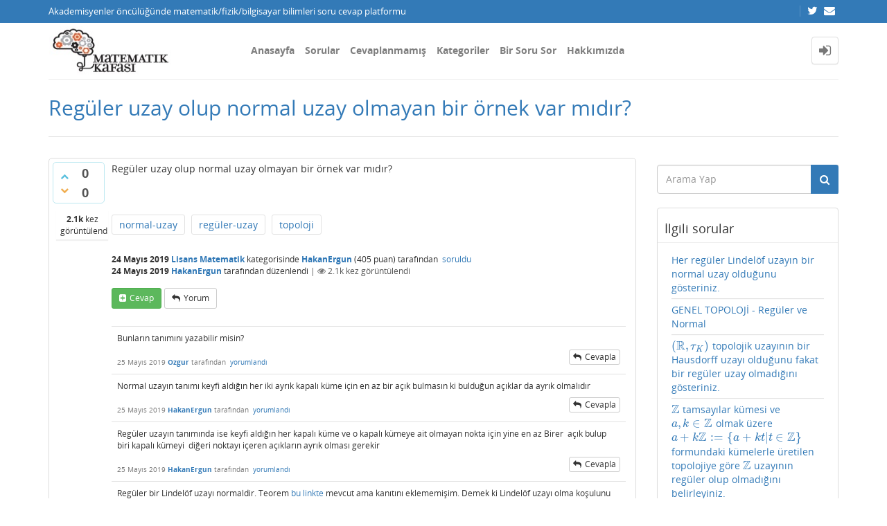

--- FILE ---
content_type: text/html; charset=utf-8
request_url: https://matkafasi.com/120296/reguler-uzay-olup-normal-uzay-olmayan-bir-ornek-var-midir
body_size: 9411
content:
<!DOCTYPE html>
<html lang="tr" itemscope itemtype="https://schema.org/QAPage">
<!-- Powered by Question2Answer - http://www.question2answer.org/ -->
<head>
<meta http-equiv="content-type" content="text/html; charset=utf-8">
<meta charset="utf-8">
<meta name="viewport" content="width=device-width, initial-scale=1">
<title>Regüler uzay olup normal uzay olmayan bir örnek var mıdır? - Matematik Kafası</title>
<meta name="description" content="Regüler uzay olup normal uzay olmayan bir örnek var mıdır?">
<meta name="keywords" content="Lisans Matematik,normal-uzay,regüler-uzay,topoloji">
<link rel="stylesheet" type="text/css" href="//maxcdn.bootstrapcdn.com/bootstrap/3.3.5/css/bootstrap.min.css">
<link rel="stylesheet" type="text/css" href="//maxcdn.bootstrapcdn.com/font-awesome/4.2.0/css/font-awesome.min.css">
<link rel="stylesheet" type="text/css" href="../qa-theme/Donut-theme/css/open-sans.css?2.1.1">
<link rel="stylesheet" href="../qa-theme/Donut-theme/css/donut.min.css?2.1.1">
<style>
.notify-container {
	left: 0;
	right: 0;
	top: 0;
	padding: 0;
	position: fixed;
	width: 100%;
	z-index: 10000;
}
.notify {
	background-color: #F6DF30;
	color: #444444;
	font-weight: bold;
	width: 100%;
	text-align: center;
	font-family: sans-serif;
	font-size: 14px;
	padding: 10px 0;
	position:relative;
}
.notify-close {
	color: #735005;
	cursor: pointer;
	font-size: 18px;
	line-height: 18px;
	padding: 0 3px;
	position: absolute;
	right: 8px;
	text-decoration: none;
	top: 8px;
}
.qa-faq-section-title {
	font-size:125%;
	font-weight:bold;
	margin:10px 0 5px;
	cursor:pointer;
}
.qa-faq-section-text {
	display:none;
	margin:0 0 10px 10px;
}
</style>

					<!-- HTML5 shim and Respond.js IE8 support of HTML5 elements and media queries -->
					   <!--[if lt IE 9]>
					     <script src="https://oss.maxcdn.com/html5shiv/3.7.2/html5shiv.min.js"></script>
					     <script src="https://oss.maxcdn.com/respond/1.4.2/respond.min.js"></script>
					<![endif]-->
				
<link rel="canonical" href="http://matkafasi.com/120296/reguler-uzay-olup-normal-uzay-olmayan-bir-ornek-var-midir">
<link rel="search" type="application/opensearchdescription+xml" title="Matematik Kafası" href="../opensearch.xml">
<script>
  (function(i,s,o,g,r,a,m){i['GoogleAnalyticsObject']=r;i[r]=i[r]||function(){
  (i[r].q=i[r].q||[]).push(arguments)},i[r].l=1*new Date();a=s.createElement(o),
  m=s.getElementsByTagName(o)[0];a.async=1;a.src=g;m.parentNode.insertBefore(a,m)
  })(window,document,'script','http://www.google-analytics.com/analytics.js','ga');

  ga('create', 'UA-58949255-1', 'auto');
  ga('send', 'pageview');

</script>
<meta itemprop="name" content="Regüler uzay olup normal uzay olmayan bir örnek var mıdır?">
<script>
var qa_root = '..\/';
var qa_request = '120296\/reguler-uzay-olup-normal-uzay-olmayan-bir-ornek-var-midir';
</script>
<script src="../qa-content/jquery-3.3.1.min.js"></script>
<script src="../qa-content/qa-global.js?1.8.4"></script>
<script src="//maxcdn.bootstrapcdn.com/bootstrap/3.3.5/js/bootstrap.min.js" type="text/javascript"></script>
<script src="../qa-theme/Donut-theme/js/donut.js?2.1.1" type="text/javascript"></script>
<script type="text/javascript" src="http://matkafasi.com/qa-plugin/q2apro-cool-tooltips/script.js"></script>
<script type="text/javascript">
						var eventnotifyAjaxURL = "../eventnotify";
					</script>
<script type="text/javascript" src="../qa-plugin/q2apro-on-site-notifications/script.js"></script>
<link rel="stylesheet" type="text/css" href="../qa-plugin/q2apro-on-site-notifications/styles.css">
<link rel="stylesheet" type="text/css" href="../qa-plugin/q2apro-sceditor-master/themes/square.min.css" >
<script type="text/javascript" src="../qa-plugin/q2apro-sceditor-master/minified/jquery.sceditor.xhtml.min.js"></script>
<script type="text/javascript" src="../qa-plugin/q2apro-sceditor-master/languages/tr.js"></script>

				<style type="text/css">
					/* changed to bigger color fields */
					.sceditor-color-option {
						height: 15px;
						width: 15px;
					}
					.sceditor-container {
						width:100%!important;
					}
					.sceditor-container iframe {
						width:95%!important;
					}
					.previewfield {
						width:100%;
						height:auto;
						padding:10px;
						border:1px solid #EEE;
						background:#FFF;
						font-family:sans-serif,Arial;
						font-size:14px;
						line-height:150%;
						word-break: break-all;
					}
					.qa-a-form .previewfield, .qa-c-form .previewfield {
						width:88%;
					}
					.previewfield p {
						padding:0;
						margin:0 0 12px 0;
					}
					/* fix for snowflat theme 1.7 */
					.sceditor-button {
						box-sizing:content-box;
					}
				</style>
				

				<script type="text/javascript">
				$(document).ready(function()
				{
					// instead getScript that does not cache we use ajax to cache
					$.getCachedScript = function(url,callback){
						$.ajax({
							dataType: "script",
							cache: true,
							url: url,
							success:callback
						});
					};
					
					$('.qa-q-view-main .qa-q-view-content, .qa-a-list-item .qa-a-item-content, .qa-c-list-item .qa-c-item-content').each( function()
					{
						htmlTxt = $(this).html();
					   
						// do we have a tex tag $$ in content
						if(htmlTxt.indexOf('$')!=-1 || htmlTxt.indexOf('\(')!=-1)
						{
							// insert mathjax-config for linebreak option
							var mathjaxscript = '<script type="text/x-mathjax-config"> MathJax.Hub.Config({ "HTML-CSS": { scale:100, linebreaks: { automatic: true } }, SVG: { linebreaks: { automatic: true } }, displayAlign: "left" }); <'+'/script>';
							
							$('head').append(mathjaxscript);

							var mjaxURL = 'https://cdn.mathjax.org/mathjax/latest/MathJax.js?config=TeX-AMS_HTML';
							$.getCachedScript(mjaxURL, function() {
								// script loaded
								console.log('mathjax loaded');
							});
						}
					});
				}); // end ready
				</script>
					
<style>
</style>
<style>
.notify-container {
	left: 0;
	right: 0;
	top: 0;
	padding: 0;
	position: fixed;
	width: 100%;
	z-index: 10000;
}
.badge-container-badge {
	white-space: nowrap;
}
.badge-notify {
	background-color: #F6DF30;
	color: #444444;
	font-weight: bold;
	width: 100%;
	text-align: center;
	font-family: sans-serif;
	font-size: 14px;
	padding: 10px 0;
	position:relative;
}
.notify-close {
	color: #735005;
	cursor: pointer;
	font-size: 18px;
	line-height: 18px;
	padding: 0 3px;
	position: absolute;
	right: 8px;
	text-decoration: none;
	top: 8px;
}				
#badge-form td {
	vertical-align:top;
}
.badge-bronze,.badge-silver, .badge-gold {
	margin-right:4px;
	color: #000;
	font-weight:bold;
	text-align:center;
	border-radius:4px;
	width:120px;
	padding: 5px 10px;
	display: inline-block;
}
.badge-bronze {
	background-color: #CB9114;

	background-image: -webkit-linear-gradient(left center , #CB9114, #EDB336, #CB9114, #A97002, #CB9114); 
	background-image:    -moz-linear-gradient(left center , #CB9114, #EDB336, #CB9114, #A97002, #CB9114);
	background-image:     -ms-linear-gradient(left center , #CB9114, #EDB336, #CB9114, #A97002, #CB9114); 
	background-image:      -o-linear-gradient(left center , #CB9114, #EDB336, #CB9114, #A97002, #CB9114); 
	background-image:         linear-gradient(left center , #CB9114, #EDB336, #CB9114, #A97002, #CB9114); /* standard, but currently unimplemented */

	border:2px solid #6C582C;
}				
.badge-silver {
	background-color: #CDCDCD;
	background-image: -webkit-linear-gradient(left center , #CDCDCD, #EFEFEF, #CDCDCD, #ABABAB, #CDCDCD); 
	background-image:    -moz-linear-gradient(left center , #CDCDCD, #EFEFEF, #CDCDCD, #ABABAB, #CDCDCD); 
	background-image:     -ms-linear-gradient(left center , #CDCDCD, #EFEFEF, #CDCDCD, #ABABAB, #CDCDCD); 
	background-image:      -o-linear-gradient(left center , #CDCDCD, #EFEFEF, #CDCDCD, #ABABAB, #CDCDCD); 
	background-image:         linear-gradient(left center , #CDCDCD, #EFEFEF, #CDCDCD, #ABABAB, #CDCDCD); /* standard, but currently unimplemented */
	border:2px solid #737373;
}				
.badge-gold {
	background-color: #EEDD0F;
	background-image: -webkit-linear-gradient(left center , #EEDD0F, #FFFF2F, #EEDD0F, #CCBB0D, #EEDD0F); 
	background-image:    -moz-linear-gradient(left center , #EEDD0F, #FFFF2F, #EEDD0F, #CCBB0D, #EEDD0F); 
	background-image:     -ms-linear-gradient(left center , #EEDD0F, #FFFF2F, #EEDD0F, #CCBB0D, #EEDD0F); 
	background-image:      -o-linear-gradient(left center , #EEDD0F, #FFFF2F, #EEDD0F, #CCBB0D, #EEDD0F); 
	background-image:         linear-gradient(left center , #EEDD0F, #FFFF2F, #EEDD0F, #CCBB0D, #EEDD0F); /* standard, but currently unimplemented */
	border:2px solid #7E7B2A;
}				
.badge-bronze-medal, .badge-silver-medal, .badge-gold-medal  {
	font-size: 14px;
	font-family:sans-serif;
}
.badge-bronze-medal {
	color: #CB9114;
}				
.badge-silver-medal {
	color: #CDCDCD;
}				
.badge-gold-medal {
	color: #EEDD0F;
}
.badge-pointer {
	cursor:pointer;
}				
.badge-desc {
	padding-left:8px;
}			
.badge-count {
	font-weight:bold;
}			
.badge-count-link {
	cursor:pointer;
	color:#992828;
}			
.badge-source {
	text-align:center;
	padding:0;
}
.badge-widget-entry {
	white-space:nowrap;
}
</style>
<link rel="stylesheet" href="https://cdnjs.cloudflare.com/ajax/libs/highlight.js/9.15.6/styles/default.min.css">
<script type="text/javascript" src="https://cdnjs.cloudflare.com/ajax/libs/highlight.js/9.15.6/highlight.min.js"></script>
<script>hljs.initHighlightingOnLoad();</script>
<style type="text/css">
#qa-cke-prev{border-top:2px dashed #def; border-bottom:2px dashed #def; padding-top:10px; margin-top:10px; }
</style>
<style>
.wmd-button > span { background-image: url('../qa-plugin/q2a-markdown-editor-master/pagedown/wmd-buttons.png') }

/* Markdown editor styles */

.wmd-button-bar {
	width: 100%;
	padding: 5px 0;
}
.wmd-input {
	/* 604 */
	width: 598px;
	height: 250px;
	margin: 0 0 10px;
	padding: 2px;
	border: 1px solid #ccc;
}
.wmd-preview {
	/* 604 */
	width: 584px;
	margin: 10px 0;
	padding: 8px;
	border: 2px dashed #ccc;
}

.qa-q-view-content pre,
.qa-a-item-content pre,
.wmd-preview pre {
	overflow: auto;
	width: 100%;
	max-height: 400px;
	padding: 0;
	border-width: 1px 1px 1px 3px;
	border-style: solid;
	border-color: #ddd;
	background-color: #eee;
}
pre code {
	display: block;
	padding: 8px;
}

.wmd-button-row {
	position: relative;
	margin: 0;
	padding: 0;
	height: 20px;
}

.wmd-spacer {
	width: 1px;
	height: 20px;
	margin-left: 14px;
	position: absolute;
	background-color: Silver;
	display: inline-block;
	list-style: none;
}

.wmd-button {
	width: 20px;
	height: 20px;
	padding-left: 2px;
	padding-right: 3px;
	position: absolute;
	display: inline-block;
	list-style: none;
	cursor: pointer;
}

.wmd-button > span {
	/* note: background-image is set in plugin script */
	background-repeat: no-repeat;
	background-position: 0px 0px;
	width: 20px;
	height: 20px;
	display: inline-block;
}

.wmd-spacer1 {
	left: 50px;
}
.wmd-spacer2 {
	left: 175px;
}
.wmd-spacer3 {
	left: 300px;
}

.wmd-prompt-background {
	background-color: #000;
}
.wmd-prompt-dialog {
	border: 1px solid #999;
	background-color: #f5f5f5;
}
.wmd-prompt-dialog > div {
	font-size: 0.8em;
}
.wmd-prompt-dialog > form > input[type="text"] {
	border: 1px solid #999;
	color: black;
}
.wmd-prompt-dialog > form > input[type="button"] {
	border: 1px solid #888;
	font-size: 11px;
	font-weight: bold;
}

</style>


</head>
<body
class="qa-template-question qa-category-2 qa-body-js-off"
>
<script>
var b = document.getElementsByTagName('body')[0];
b.className = b.className.replace('qa-body-js-off', 'qa-body-js-on');
</script>
<header id="top-header">
    <div class="container">
        <div class="row">
            <div class="col-xs-12">
                <div class="left-part pull-left">
                                            Akademisyenler öncülüğünde matematik/fizik/bilgisayar bilimleri soru cevap platformu                                    </div>
                <div class="right-part pull-right hidden-xs">

                                                                <div class="top-html-block">
                            <div class="social-links">
                                                                    <a href="https://twitter.com/mat_kafasi" data-toggle="tooltip" data-placement="bottom" title="Follow us on Twitter"><span class="fa fa-twitter"></span>  </a>                                                                    <a href="mailto:matkafasi@gmail.com" data-toggle="tooltip" data-placement="bottom" title="Send us an email"><span class="fa fa-envelope"></span>  </a>                                                            </div>
                        </div>
                                    </div>
            </div>
        </div>
    </div>
</header>            <header id="nav-header">
                <nav id="nav" class="navbar navbar-static-top"
                     role="navigation" data-spy="affix" data-offset-top="120">
                    <div class="container">
                        <div class="navbar-header">
                            <button type="button" class="navbar-toggle collapsed" data-toggle="collapse"
                                    data-target=".navbar-collapse">
                                <span class="sr-only">Toggle navigation</span>
                                <span class="glyphicon glyphicon-menu-hamburger"></span>
                            </button>
                        </div>
                        <div class="col-sm-3 col-xs-8 logo-wrapper">
                            <div class="qa-logo">
<a href="../" class="qa-logo-link" title="Matematik Kafası"><img src="http://matkafasi.com/files/wp_logo2.jpg" width="212" height="81" alt="Matematik Kafası"></a>
</div>
                        </div>
                        <div class="donut-navigation col-sm-2 col-xs-3 pull-right">
                            <ul class="nav navbar-nav navbar-right login-nav">
    <li class="dropdown login-dropdown login active">
        <a href="#" data-toggle="dropdown" class="navbar-login-button">
            <span class="fa fa-sign-in text-muted"></span>
        </a>
        <ul class="dropdown-menu" role="menu" id="login-dropdown-menu">
            <li class="open-login-buttons">
</li>
                                        <form role="form" action="../login?to=120296%2Freguler-uzay-olup-normal-uzay-olmayan-bir-ornek-var-midir"
                      method="post">
                    <li>
                        <label>
                            E-posta veye kullanıcı adı                        </label>
                        <input type="text" class="form-control" id="qa-userid" name="emailhandle"
                               placeholder="E-posta veye kullanıcı adı">
                    </li>

                    <li>
                        <label>
                            Şifre                        </label>
                        <input type="password" class="form-control" id="qa-password" name="password"
                               placeholder="Şifre">
                    </li>
                    <li>
                        <label class="checkbox inline">
                            <input type="checkbox" name="remember" id="qa-rememberme"
                                   value="1"> Hatırla                        </label>
                    </li>
                    <li class="hidden">
                        <input type="hidden" name="code"
                               value="0-1768973775-66c2cdc163e4a55ce42269f79a18922a1ac2465e">
                    </li>
                    <li>
                        <button type="submit" value="" id="qa-login" name="dologin" class="btn btn-primary btn-block">
                            Giriş                        </button>
                    </li>
                    <li class="forgot-password">
                        <a href="../register?to=120296%2Freguler-uzay-olup-normal-uzay-olmayan-bir-ornek-var-midir">Kayıt</a>
                        |
                        <a href="../forgot">Şifremi unuttum ne yapabilirim ?</a>
                    </li>
                </form>
            
                    </ul>
    </li>
</ul>

                        </div>
                        <div class="col-sm-7 navbar-collapse collapse main-nav navbar-left">
                            <ul class="nav navbar-nav inner-drop-nav">
                                <li ><a href="../qa">Anasayfa</a></li>
<li ><a href="../questions">Sorular</a></li>
<li ><a href="../unanswered">Cevaplanmamış</a></li>
<li ><a href="../categories">Kategoriler</a></li>
<li ><a href="../ask?cat=2">Bir Soru Sor</a></li>
<li ><a href="../faq">Hakkımızda</a></li>
                            </ul>
                        </div>
                    </div>
                </nav>
            </header>
            
<div class="container">
<div class="top-divider"></div>
</div>
<div class="container visible-xs">
<div class="top-search-bar">
<form class="search-form" role="form" method="get" action="../search">
<div class="input-group">
<input type="text" name="q" value="" class="qa-search-field form-control" placeholder="Arama Yap">
<span class="input-group-btn">
<button type="submit" value="" class="btn qa-search-button" ><span class="fa fa-search"></span></button>
</span>
</div>
</form>
</div>
</div>
<div class="qa-body-wrapper" itemprop="mainEntity" itemscope itemtype="https://schema.org/Question">
<main class="donut-masthead">
<div class="container">
</div>
<div class="container">
<div class="page-title">
<h1>
<a href="../120296/reguler-uzay-olup-normal-uzay-olmayan-bir-ornek-var-midir">
<span itemprop="name">Regüler uzay olup normal uzay olmayan bir örnek var mıdır?</span>
</a>
</h1>
</div>
</div>
</main>
<div class="container">
<div class="qa-header clearfix">
<div class="qa-header-clear clearfix">
</div>
</div> <!-- END qa-header -->
<div class="qa-main-shadow clearfix">
<div class="qa-main-wrapper clearfix row">
<div class="qa-main col-md-9 col-xs-12 pull-left">
<div class="qa-part-q-view">
<div class="qa-q-view" id="q120296">
<form method="post" action="../120296/reguler-uzay-olup-normal-uzay-olmayan-bir-ornek-var-midir">
<div class="qa-q-view-stats">
<div class="qa-voting qa-voting-updown" id="voting_120296">
<div class="qa-vote-buttons qa-vote-buttons-updown">
<button title="Artı oy vermek için tıklayınız" name="vote_120296_1_q120296" onclick="return qa_vote_click(this);" type="submit" value="+" class="qa-vote-first-button qa-vote-up-button"> <span class="fa fa-chevron-up"></span> </button>
<button title="Eksi oy vermek için tıklayınız" name="vote_120296_-1_q120296" onclick="return qa_vote_click(this);" type="submit" value="&ndash;" class="qa-vote-second-button qa-vote-down-button"> <span class="fa fa-chevron-down"></span> </button>
</div>
<div class="qa-vote-count qa-vote-count-updown">
<span class="qa-upvote-count">
<span class="qa-upvote-count-data">0</span><span class="qa-upvote-count-pad"> beğenilme <meta itemprop="upvoteCount" content="0"></span>
</span>
<span class="qa-downvote-count">
<span class="qa-downvote-count-data">0</span><span class="qa-downvote-count-pad"> beğenilmeme</span>
</span>
</div>
<div class="qa-vote-clear clearfix">
</div>
</div>
</div>
<input name="code" type="hidden" value="0-1768973775-088b27f7f8b2bb9b450c674bf30daa6b3c46b6ea">
</form>
<div class="qa-q-view-main">
<form method="post" action="../120296/reguler-uzay-olup-normal-uzay-olmayan-bir-ornek-var-midir">
<span class="qa-view-count">
<span class="qa-view-count-data">2.1k</span><span class="qa-view-count-pad"> kez görüntülendi</span>
</span>
<div class="qa-q-view-content qa-post-content">
<a name="120296"></a><div itemprop="text"><p>Regüler uzay olup normal uzay olmayan bir örnek var mıdır? 
</p>
<p><br>
</p></div>
</div>
<div class="qa-q-view-tags clearfix">
<ul class="qa-q-view-tag-list">
<li class="qa-q-view-tag-item"><a href="../tag/normal-uzay" rel="tag" class="qa-tag-link">normal-uzay</a></li>
<li class="qa-q-view-tag-item"><a href="../tag/reg%C3%BCler-uzay" rel="tag" class="qa-tag-link">regüler-uzay</a></li>
<li class="qa-q-view-tag-item"><a href="../tag/topoloji" rel="tag" class="qa-tag-link">topoloji</a></li>
</ul>
</div>
<span class="qa-q-view-avatar-meta">
<span class="qa-q-view-meta">
<span class="qa-q-view-when">
<span class="qa-q-view-when-data"><time itemprop="dateCreated" datetime="2019-05-24T12:19:17+0000" title="2019-05-24T12:19:17+0000">24 Mayıs 2019</time></span>
</span>
<span class="qa-q-view-where">
<span class="qa-q-view-where-data"><a href="../lisansmat" class="qa-category-link">Lisans Matematik</a></span><span class="qa-q-view-where-pad"> kategorisinde</span>
</span>
<span class="qa-q-view-who">
<span class="qa-q-view-who-data"><span itemprop="author" itemscope itemtype="https://schema.org/Person"><a href="../user/HakanErgun" class="qa-user-link" itemprop="url"><span itemprop="name">HakanErgun</span></a></span></span>
<span class="qa-q-view-who-points">
<span class="qa-q-view-who-points-pad">(</span><span class="qa-q-view-who-points-data">405</span><span class="qa-q-view-who-points-pad"> puan)</span>
</span>
<span class="qa-q-view-who-pad"> tarafından&nbsp;</span>
</span>
<a href="../120296/reguler-uzay-olup-normal-uzay-olmayan-bir-ornek-var-midir" class="qa-q-view-what" itemprop="url">soruldu</a>
<br>
<span class="qa-q-view-when">
<span class="qa-q-view-when-data"><time itemprop="dateModified" datetime="2019-05-24T15:11:11+0000" title="2019-05-24T15:11:11+0000">24 Mayıs 2019</time></span>
</span>
<span class="qa-q-view-who">
<span class="qa-q-view-who-data"><span itemprop="author" itemscope itemtype="https://schema.org/Person"><a href="../user/HakanErgun" class="qa-user-link" itemprop="url"><span itemprop="name">HakanErgun</span></a></span></span><span class="qa-q-view-who-pad"> tarafından</span>
</span>
<span class="qa-q-view-what">düzenlendi</span>
<span class="qa-q-item-view-count">
 | <i class="fa fa-eye"></i>
<span class="q-item-view">
<span class="q-item-view-data">2.1k</span><span class="q-item-view-pad"> kez görüntülendi</span>
</span>
</span>
</span>
</span>
<div class="qa-q-view-buttons">
<button name="q_doanswer" id="q_doanswer" onclick="return qa_toggle_element('anew')" title="Bu soruyu cevapla" type="submit" class="qa-form-light-button qa-form-light-button-answer">cevap</button>
<button name="q_docomment" onclick="return qa_toggle_element('c120296')" title="Bu soruya bir yorum ekle" type="submit" class="qa-form-light-button qa-form-light-button-comment">yorum</button>
</div>
<input name="code" type="hidden" value="0-1768973775-89862bdcb2d088d25ad577a40ae9e289a7a46afc">
<input name="qa_click" type="hidden" value="">
</form>
<div class="qa-q-view-c-list" id="c120296_list">
<div class="qa-c-list-item " id="c120297" itemscope itemtype="https://schema.org/Comment">
<form method="post" action="../120296/reguler-uzay-olup-normal-uzay-olmayan-bir-ornek-var-midir">
<div class="qa-c-item-content qa-post-content">
<a name="120297"></a><div itemprop="text"><p>
	Bunların tanımını yazabilir misin? 
</p></div>
</div>
<div class="qa-c-item-footer">
<span class="qa-c-item-avatar-meta">
<span class="qa-c-item-meta">
<span class="qa-c-item-when">
<span class="qa-c-item-when-data"><time itemprop="dateCreated" datetime="2019-05-25T00:35:34+0000" title="2019-05-25T00:35:34+0000">25 Mayıs 2019</time></span>
</span>
<span class="qa-c-item-who">
<span class="qa-c-item-who-data"><span itemprop="author" itemscope itemtype="https://schema.org/Person"><a href="../user/Ozgur" class="qa-user-link" itemprop="url"><span itemprop="name">Ozgur</span></a></span></span>
<span class="qa-c-item-who-points">
<span class="qa-c-item-who-points-pad">(</span><span class="qa-c-item-who-points-data">2.5k</span><span class="qa-c-item-who-points-pad"> puan)</span>
</span>
<span class="qa-c-item-who-pad"> tarafından&nbsp;</span>
</span>
<a href="../120296/reguler-uzay-olup-normal-uzay-olmayan-bir-ornek-var-midir?show=120297#c120297" class="qa-c-item-what" itemprop="url">yorumlandı</a>
</span>
</span>
<div class="qa-c-item-buttons">
<button name="q_docomment" onclick="return qa_toggle_element('c120296')" title="Bu yorumu cevapla" type="submit" class="qa-form-light-button qa-form-light-button-comment">cevapla</button>
</div>
</div>
<input name="code" type="hidden" value="0-1768973775-89862bdcb2d088d25ad577a40ae9e289a7a46afc">
<input name="qa_click" type="hidden" value="">
</form>
<div class="qa-c-item-clear clearfix">
</div>
</div> <!-- END qa-c-item -->
<div class="qa-c-list-item " id="c120298" itemscope itemtype="https://schema.org/Comment">
<form method="post" action="../120296/reguler-uzay-olup-normal-uzay-olmayan-bir-ornek-var-midir">
<div class="qa-c-item-content qa-post-content">
<a name="120298"></a><div itemprop="text">Normal uzayın tanımı keyfi aldığın her iki ayrık kapalı küme için en az bir açık bulmasın ki bulduğun açıklar da ayrık olmalıdır</div>
</div>
<div class="qa-c-item-footer">
<span class="qa-c-item-avatar-meta">
<span class="qa-c-item-meta">
<span class="qa-c-item-when">
<span class="qa-c-item-when-data"><time itemprop="dateCreated" datetime="2019-05-25T03:49:47+0000" title="2019-05-25T03:49:47+0000">25 Mayıs 2019</time></span>
</span>
<span class="qa-c-item-who">
<span class="qa-c-item-who-data"><span itemprop="author" itemscope itemtype="https://schema.org/Person"><a href="../user/HakanErgun" class="qa-user-link" itemprop="url"><span itemprop="name">HakanErgun</span></a></span></span>
<span class="qa-c-item-who-points">
<span class="qa-c-item-who-points-pad">(</span><span class="qa-c-item-who-points-data">405</span><span class="qa-c-item-who-points-pad"> puan)</span>
</span>
<span class="qa-c-item-who-pad"> tarafından&nbsp;</span>
</span>
<a href="../120296/reguler-uzay-olup-normal-uzay-olmayan-bir-ornek-var-midir?show=120298#c120298" class="qa-c-item-what" itemprop="url">yorumlandı</a>
</span>
</span>
<div class="qa-c-item-buttons">
<button name="q_docomment" onclick="return qa_toggle_element('c120296')" title="Bu yorumu cevapla" type="submit" class="qa-form-light-button qa-form-light-button-comment">cevapla</button>
</div>
</div>
<input name="code" type="hidden" value="0-1768973775-89862bdcb2d088d25ad577a40ae9e289a7a46afc">
<input name="qa_click" type="hidden" value="">
</form>
<div class="qa-c-item-clear clearfix">
</div>
</div> <!-- END qa-c-item -->
<div class="qa-c-list-item " id="c120299" itemscope itemtype="https://schema.org/Comment">
<form method="post" action="../120296/reguler-uzay-olup-normal-uzay-olmayan-bir-ornek-var-midir">
<div class="qa-c-item-content qa-post-content">
<a name="120299"></a><div itemprop="text">Regüler uzayın tanımında ise keyfi aldığın her kapalı küme ve o kapalı kümeye ait olmayan nokta için yine en az Birer  açık bulup  biri kapalı kümeyi  diğeri noktayı içeren açıkların ayrık olması gerekir</div>
</div>
<div class="qa-c-item-footer">
<span class="qa-c-item-avatar-meta">
<span class="qa-c-item-meta">
<span class="qa-c-item-when">
<span class="qa-c-item-when-data"><time itemprop="dateCreated" datetime="2019-05-25T03:56:47+0000" title="2019-05-25T03:56:47+0000">25 Mayıs 2019</time></span>
</span>
<span class="qa-c-item-who">
<span class="qa-c-item-who-data"><span itemprop="author" itemscope itemtype="https://schema.org/Person"><a href="../user/HakanErgun" class="qa-user-link" itemprop="url"><span itemprop="name">HakanErgun</span></a></span></span>
<span class="qa-c-item-who-points">
<span class="qa-c-item-who-points-pad">(</span><span class="qa-c-item-who-points-data">405</span><span class="qa-c-item-who-points-pad"> puan)</span>
</span>
<span class="qa-c-item-who-pad"> tarafından&nbsp;</span>
</span>
<a href="../120296/reguler-uzay-olup-normal-uzay-olmayan-bir-ornek-var-midir?show=120299#c120299" class="qa-c-item-what" itemprop="url">yorumlandı</a>
</span>
</span>
<div class="qa-c-item-buttons">
<button name="q_docomment" onclick="return qa_toggle_element('c120296')" title="Bu yorumu cevapla" type="submit" class="qa-form-light-button qa-form-light-button-comment">cevapla</button>
</div>
</div>
<input name="code" type="hidden" value="0-1768973775-89862bdcb2d088d25ad577a40ae9e289a7a46afc">
<input name="qa_click" type="hidden" value="">
</form>
<div class="qa-c-item-clear clearfix">
</div>
</div> <!-- END qa-c-item -->
<div class="qa-c-list-item " id="c120315" itemscope itemtype="https://schema.org/Comment">
<form method="post" action="../120296/reguler-uzay-olup-normal-uzay-olmayan-bir-ornek-var-midir">
<div class="qa-c-item-content qa-post-content">
<a name="120315"></a><div itemprop="text"><p>
	 Regüler bir Lindelöf uzayı normaldir. Teorem <a rel="nofollow" href="http://matkafasi.com/117669/her-reguler-lindelof-uzayin-normal-uzay-oldugunu-gosteriniz" target="_blank">bu linkte</a> mevcut ama kanıtını eklememişim. Demek ki Lindelöf uzayı olma koşulunu çıkarırsak regüler bir uzay normal uzay olmayabilir. Ayrıca sayılabilir bir baza sahip her regüler uzay normal uzaydır. Dolayısıyla aradığın topolojik uzayın sayılabilir bir bazının <strong>olmaması</strong> lazım. Sayılabilir bir bazı olmayan topolojik uzayları ele al. 
</p></div>
</div>
<div class="qa-c-item-footer">
<span class="qa-c-item-avatar-meta">
<span class="qa-c-item-avatar">
<a href="../user/murad.ozkoc" class="qa-avatar-link"><img src="../?qa=image&amp;qa_blobid=140078208562939744&amp;qa_size=20" width="14" height="20" class="qa-avatar-image" alt=""></a>
</span>
<span class="qa-c-item-meta">
<span class="qa-c-item-when">
<span class="qa-c-item-when-data"><time itemprop="dateCreated" datetime="2019-05-26T07:21:39+0000" title="2019-05-26T07:21:39+0000">26 Mayıs 2019</time></span>
</span>
<span class="qa-c-item-who">
<span class="qa-c-item-who-data"><span itemprop="author" itemscope itemtype="https://schema.org/Person"><a href="../user/murad.ozkoc" class="qa-user-link" itemprop="url"><span itemprop="name">murad.ozkoc</span></a></span></span>
<span class="qa-c-item-who-points">
<span class="qa-c-item-who-points-pad">(</span><span class="qa-c-item-who-points-data">11.6k</span><span class="qa-c-item-who-points-pad"> puan)</span>
</span>
<span class="qa-c-item-who-pad"> tarafından&nbsp;</span>
</span>
<a href="../120296/reguler-uzay-olup-normal-uzay-olmayan-bir-ornek-var-midir?show=120315#c120315" class="qa-c-item-what" itemprop="url">yorumlandı</a>
<br>
<span class="qa-c-item-when">
<span class="qa-c-item-when-data"><time itemprop="dateModified" datetime="2019-05-26T07:26:57+0000" title="2019-05-26T07:26:57+0000">26 Mayıs 2019</time></span>
</span>
<span class="qa-c-item-who">
<span class="qa-c-item-who-data"><span itemprop="author" itemscope itemtype="https://schema.org/Person"><a href="../user/murad.ozkoc" class="qa-user-link" itemprop="url"><span itemprop="name">murad.ozkoc</span></a></span></span><span class="qa-c-item-who-pad"> tarafından</span>
</span>
<span class="qa-c-item-what">düzenlendi</span>
</span>
</span>
<div class="qa-c-item-buttons">
<button name="q_docomment" onclick="return qa_toggle_element('c120296')" title="Bu yorumu cevapla" type="submit" class="qa-form-light-button qa-form-light-button-comment">cevapla</button>
</div>
</div>
<input name="code" type="hidden" value="0-1768973775-89862bdcb2d088d25ad577a40ae9e289a7a46afc">
<input name="qa_click" type="hidden" value="">
</form>
<div class="qa-c-item-clear clearfix">
</div>
</div> <!-- END qa-c-item -->
<div class="qa-c-list-item " id="c120324" itemscope itemtype="https://schema.org/Comment">
<form method="post" action="../120296/reguler-uzay-olup-normal-uzay-olmayan-bir-ornek-var-midir">
<div class="qa-c-item-content qa-post-content">
<a name="120324"></a><div itemprop="text"><p>
	Teşekkür ederim hocam
</p></div>
</div>
<div class="qa-c-item-footer">
<span class="qa-c-item-avatar-meta">
<span class="qa-c-item-meta">
<span class="qa-c-item-when">
<span class="qa-c-item-when-data"><time itemprop="dateCreated" datetime="2019-05-26T12:06:12+0000" title="2019-05-26T12:06:12+0000">26 Mayıs 2019</time></span>
</span>
<span class="qa-c-item-who">
<span class="qa-c-item-who-data"><span itemprop="author" itemscope itemtype="https://schema.org/Person"><a href="../user/HakanErgun" class="qa-user-link" itemprop="url"><span itemprop="name">HakanErgun</span></a></span></span>
<span class="qa-c-item-who-points">
<span class="qa-c-item-who-points-pad">(</span><span class="qa-c-item-who-points-data">405</span><span class="qa-c-item-who-points-pad"> puan)</span>
</span>
<span class="qa-c-item-who-pad"> tarafından&nbsp;</span>
</span>
<a href="../120296/reguler-uzay-olup-normal-uzay-olmayan-bir-ornek-var-midir?show=120324#c120324" class="qa-c-item-what" itemprop="url">yorumlandı</a>
</span>
</span>
<div class="qa-c-item-buttons">
<button name="q_docomment" onclick="return qa_toggle_element('c120296')" title="Bu yorumu cevapla" type="submit" class="qa-form-light-button qa-form-light-button-comment">cevapla</button>
</div>
</div>
<input name="code" type="hidden" value="0-1768973775-89862bdcb2d088d25ad577a40ae9e289a7a46afc">
<input name="qa_click" type="hidden" value="">
</form>
<div class="qa-c-item-clear clearfix">
</div>
</div> <!-- END qa-c-item -->
<div class="qa-c-list-item " id="c120407" itemscope itemtype="https://schema.org/Comment">
<form method="post" action="../120296/reguler-uzay-olup-normal-uzay-olmayan-bir-ornek-var-midir">
<div class="qa-c-item-content qa-post-content">
<a name="120407"></a><div itemprop="text">Moore düzlemi buna örnek olarak verilebilir mi?</div>
</div>
<div class="qa-c-item-footer">
<span class="qa-c-item-avatar-meta">
<span class="qa-c-item-meta">
<span class="qa-c-item-when">
<span class="qa-c-item-when-data"><time itemprop="dateCreated" datetime="2019-05-31T08:36:40+0000" title="2019-05-31T08:36:40+0000">31 Mayıs 2019</time></span>
</span>
<span class="qa-c-item-who">
<span class="qa-c-item-who-data"><span itemprop="author" itemscope itemtype="https://schema.org/Person"><a href="../user/HakanErgun" class="qa-user-link" itemprop="url"><span itemprop="name">HakanErgun</span></a></span></span>
<span class="qa-c-item-who-points">
<span class="qa-c-item-who-points-pad">(</span><span class="qa-c-item-who-points-data">405</span><span class="qa-c-item-who-points-pad"> puan)</span>
</span>
<span class="qa-c-item-who-pad"> tarafından&nbsp;</span>
</span>
<a href="../120296/reguler-uzay-olup-normal-uzay-olmayan-bir-ornek-var-midir?show=120407#c120407" class="qa-c-item-what" itemprop="url">yorumlandı</a>
</span>
</span>
<div class="qa-c-item-buttons">
<button name="q_docomment" onclick="return qa_toggle_element('c120296')" title="Bu yorumu cevapla" type="submit" class="qa-form-light-button qa-form-light-button-comment">cevapla</button>
</div>
</div>
<input name="code" type="hidden" value="0-1768973775-89862bdcb2d088d25ad577a40ae9e289a7a46afc">
<input name="qa_click" type="hidden" value="">
</form>
<div class="qa-c-item-clear clearfix">
</div>
</div> <!-- END qa-c-item -->
</div> <!-- END qa-c-list -->
<div class="qa-c-form" id="c120296" style="display:none;">
<h2>Lütfen yorum eklemek için <a href="../login?to=120296%2Freguler-uzay-olup-normal-uzay-olmayan-bir-ornek-var-midir">giriş yapınız</a> veya <a href="../register?to=120296%2Freguler-uzay-olup-normal-uzay-olmayan-bir-ornek-var-midir">kayıt olunuz</a>.</h2>
</div> <!-- END qa-c-form -->
</div> <!-- END qa-q-view-main -->
<div class="qa-q-view-clear clearfix">
</div>
</div> <!-- END qa-q-view -->
</div>
<div class="qa-part-a-form">
<div class="qa-a-form" id="anew" style="display:none;">
<h2>Bu soruya cevap vermek için lütfen <a href="../login?to=120296%2Freguler-uzay-olup-normal-uzay-olmayan-bir-ornek-var-midir">giriş yapınız</a> veya <a href="../register?to=120296%2Freguler-uzay-olup-normal-uzay-olmayan-bir-ornek-var-midir">kayıt olunuz</a>.</h2>
</div> <!-- END qa-a-form -->
</div>
<div class="qa-part-a-list">
<h2 id="a_list_title" style="display:none;"><span itemprop="answerCount">0</span> Cevaplar</h2>
<div class="qa-a-list" id="a_list">
</div> <!-- END qa-a-list -->
</div>
</div> <!-- END qa-main -->
<div class="qa-sidepanel col-md-3 col-xs-12 pull-right">
<div class="side-search-bar hidden-xs">
<form class="search-form" role="form" method="get" action="../search">
<div class="input-group">
<input type="text" name="q" value="" class="qa-search-field form-control" placeholder="Arama Yap">
<span class="input-group-btn">
<button type="submit" value="" class="btn qa-search-button" ><span class="fa fa-search"></span></button>
</span>
</div>
</form>
</div>
<div class="qa-widgets-side qa-widgets-side-high">
<div class="qa-widget-side qa-widget-side-high">
<div class="qa-related-qs">
<h2 style="margin-top:0; padding-top:0;">
İlgili sorular
</h2>
<ul class="qa-related-q-list">
<li class="qa-related-q-item"><a href="../117669/her-reguler-lindelof-uzayin-normal-uzay-oldugunu-gosteriniz">Her regüler Lindelöf uzayın bir normal uzay olduğunu gösteriniz.</a></li>
<li class="qa-related-q-item"><a href="../130534/genel-topoloji-reguler-ve-normal">GENEL TOPOLOJİ - Regüler ve Normal</a></li>
<li class="qa-related-q-item"><a href="../117344/topolojik-uzayinin-hausdorff-oldugunu-olmadigini-gosteriniz">$(\mathbb{R},\tau_K)$ topolojik uzayının bir Hausdorff uzayı olduğunu fakat bir regüler uzay olmadığını gösteriniz.</a></li>
<li class="qa-related-q-item"><a href="../11186/tamsayilar-formundaki-topolojiye-olmadigini-belirleyiniz">$\mathbb{Z}$ tamsayılar kümesi ve $a,k\in\mathbb{Z}$ olmak üzere $a+k\mathbb{Z}:=\{a+kt|t\in \mathbb{Z}\}$ formundaki kümelerle üretilen topolojiye göre $\mathbb{Z}$ uzayının regüler olup olmadığını belirleyiniz.</a></li>
</ul>
</div>
</div>
</div>
<div class="qa-nav-cat">
<ul class="qa-nav-cat-list qa-nav-cat-list-1">
<li class="qa-nav-cat-item qa-nav-cat-all">
<a href="../" class="qa-nav-cat-link">Tüm kategoriler</a>
</li>
<li class="qa-nav-cat-item qa-nav-cat-akademik">
<a href="../" class="qa-nav-cat-link" title="İleri seviyede matematik bölümü konuları, yüksek lisans, doktora ve araştırma seviyesinde sorular.">Akademik Matematik</a>
<span class="qa-nav-cat-note">736</span>
</li>
<li class="qa-nav-cat-item qa-nav-cat-akademikfiz">
<a href="../akademikfiz" class="qa-nav-cat-link" title="İleri seviyede fizik bölümü konuları, yüksek lisans, doktora ve araştırma seviyesinde sorular.">Akademik Fizik</a>
<span class="qa-nav-cat-note">52</span>
</li>
<li class="qa-nav-cat-item qa-nav-cat-teorik-bilgisayar-bilimi">
<a href="../teorik-bilgisayar-bilimi" class="qa-nav-cat-link">Teorik Bilgisayar Bilimi</a>
<span class="qa-nav-cat-note">32</span>
</li>
<li class="qa-nav-cat-item qa-nav-cat-lisansmat">
<a href="../lisansmat" class="qa-nav-cat-link qa-nav-cat-selected" title="Mühendislik ve temel bilimler matematik dersleri, giriş seviyesinde matematik bölümü dersleri ile ilgili sorular.">Lisans Matematik</a>
<span class="qa-nav-cat-note">5.6k</span>
</li>
<li class="qa-nav-cat-item qa-nav-cat-lisans-fizik">
<a href="../lisans-fizik" class="qa-nav-cat-link" title="Mühendislik ve temel bilimler fizik dersleri, giriş seviyesinde fizik bölümü dersleri ile ilgili sorular.">Lisans Teorik Fizik</a>
<span class="qa-nav-cat-note">112</span>
</li>
<li class="qa-nav-cat-item qa-nav-cat-veri-bilimi">
<a href="../veri-bilimi" class="qa-nav-cat-link">Veri Bilimi</a>
<span class="qa-nav-cat-note">145</span>
</li>
<li class="qa-nav-cat-item qa-nav-cat-orta-öğretim">
<a href="../orta-%C3%B6%C4%9Fretim" class="qa-nav-cat-link" title="İlkokuldan liseye kadar matematik dersleri ile ilgili sorular.">Orta Öğretim Matematik</a>
<span class="qa-nav-cat-note">12.7k</span>
</li>
<li class="qa-nav-cat-item qa-nav-cat-serbest">
<a href="../serbest" class="qa-nav-cat-link" title="Matematik yahut matematik kafası hakkında genel sorular.">Serbest</a>
<span class="qa-nav-cat-note">1k</span>
</li>
</ul>
<div class="qa-nav-cat-clear clearfix">
</div>
</div>
</div>
</div> <!-- END main-wrapper -->
</div> <!-- END main-shadow -->
</div> <!-- END container -->
</div> <!-- END body-wrapper -->
<div class="donut-site-stats-bottom">
    <div class="container">
        <div class="row">
            <div class="stats-wrap">
                <div class="count-item"><span class="count-data">20,347</span> soru</div><div class="count-item"><span class="count-data">21,901</span> cevap</div><div class="count-item"><span class="count-data">73,638</span> yorum</div><div class="count-item"><span class="count-data">3,538,892</span> kullanıcı</div>            </div>
        </div>
    </div>
</div><footer class="donut-footer">
<a class="donut-top"><span class="fa fa-chevron-up"></span></a>
<div class="container">
<div class="qa-footer">
<div class="qa-nav-footer">
<ul class="qa-nav-footer-list">
<li class="qa-nav-footer-item qa-nav-footer-feedback">
<a href="../feedback" class="qa-nav-footer-link">İletişim</a>
</li>
</ul>
<div class="qa-nav-footer-clear clearfix">
</div>
</div>
<div class="footer-social">
<ul>
<li>
<a href="https://twitter.com/mat_kafasi" data-toggle="tooltip" data-placement="bottom" title="Follow us on Twitter"><span class="fa fa-twitter"></span>  </a>
</li>
<li>
<a href="mailto:matkafasi@gmail.com" data-toggle="tooltip" data-placement="bottom" title="Send us an email"><span class="fa fa-envelope"></span>  </a>
</li>
</ul>
</div>
<div class="footer-bottom">
<div class="qa-attribution">
<a href="https://github.com/amiyasahu/Donut">Donut Theme</a> <span class="fa fa-code"></span> with <span class="fa fa-heart"></span> by <a href="http://amiyasahu.github.io">Amiya Sahu</a>
</div>
<div class="qa-attribution">
Powered by <a href="http://www.question2answer.org/">Question2Answer</a>
</div>
<div class="donut-copyright">
<span class="fa fa-copyright"></span>
Donut theme
</div>
</div>
<div class="qa-footer-clear clearfix">
</div>
</div> <!-- END qa-footer -->
</div> <!--END Container-->
</footer> <!-- END footer -->
<script  type="text/x-mathjax-config">MathJax.Hub.Config({
  tex2jax: {
    inlineMath: [ ['$','$'], ["\\(","\\)"] ],
    config: ["MMLorHTML.js"],
    jax: ["input/TeX"],
    processEscapes: true
  }
});

MathJax.Hub.Config({
  "HTML-CSS": {
    linebreaks: {
      automatic: true
    }
  }
});</script>
<script  async type="text/javascript" src="https://cdnjs.cloudflare.com/ajax/libs/mathjax/2.7.5/MathJax.js?config=TeX-AMS-MML_HTMLorMML"></script>
<script type="text/javascript">document.addEventListener("DOMContentLoaded", function (f){
				if("undefined"!=typeof CKEDITOR&&null!=CKEDITOR)
				{
				CKEDITOR.on("instanceLoaded", function(e){
						var m=document.createElement("div");
						m.setAttribute("id","qa-cke-prev");
						document.querySelector(".cke").parentNode.appendChild(m);
						e.editor.on("change",function(){
                                var x=document.getElementById("qa-cke-prev");
                                x.innerHTML=e.editor.getData();MathJax.Hub.Queue(['Typeset', MathJax.Hub, "qa-cke-prev"]);x.querySelectorAll('pre code').forEach((block) => { hljs.highlightBlock(block); });});m.innerHTML=e.editor.getData(true);MathJax.Hub.Queue(['Typeset', MathJax.Hub, "qa-cke-prev"]);m.querySelectorAll('pre code').forEach((block) => { hljs.highlightBlock(block); });});}});</script>
<div style="position:absolute;overflow:hidden;clip:rect(0 0 0 0);height:0;width:0;margin:0;padding:0;border:0;">
<span id="qa-waiting-template" class="qa-waiting fa fa-spinner fa-spin"></span>
</div>
</body>
<!-- Powered by Question2Answer - http://www.question2answer.org/ -->
</html>
